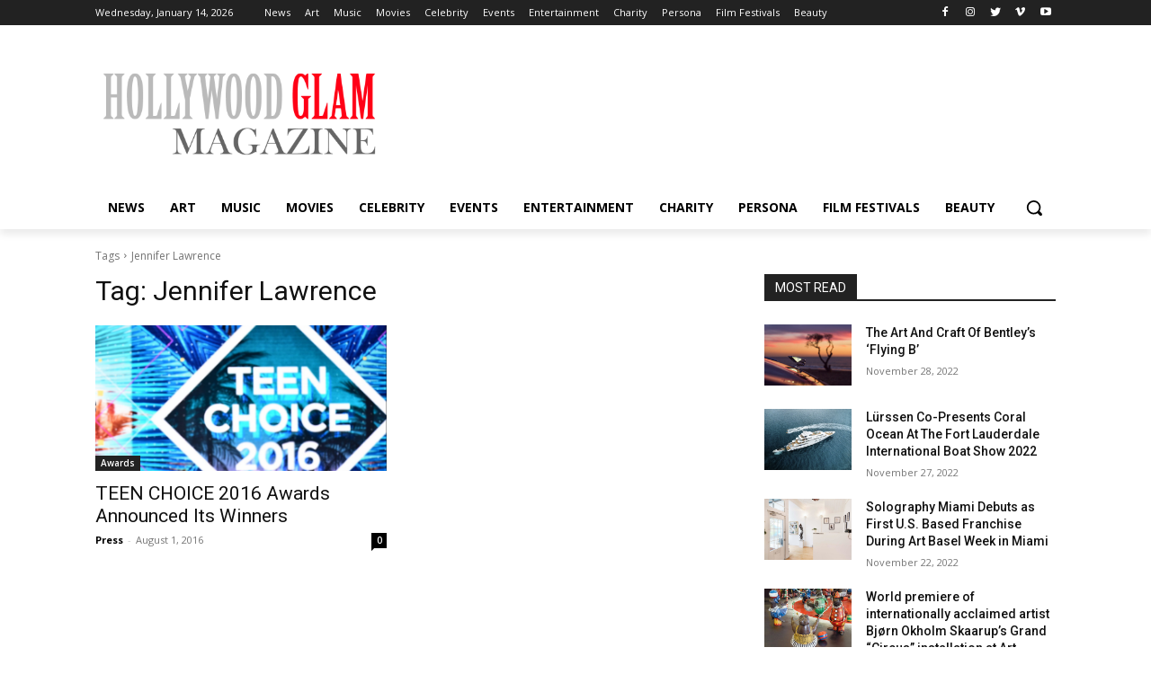

--- FILE ---
content_type: text/css
request_url: https://www.hollywoodglammagazine.com/wp-content/plugins/td-subscription/assets/css/tds-front.css?ver=1.3.3
body_size: 6325
content:
/*  ----------------------------------------------------------------------------
    responsive settings
*/
/* responsive landscape tablet */
/* responsive portrait tablet */
/* responsive portrait phone */
.tds-s-page-sec:not(:last-child) {
  margin-bottom: 35px;
  padding-bottom: 35px;
  border-bottom: 1px solid #EBEBEB;
}
.tds-s-page-sec-cols {
  display: flex;
  flex-wrap: wrap;
  margin: 0 -20px;
}
.tds-s-page-sec-col {
  width: 100%;
  padding: 0 20px;
}
.tds-s-page-sec-col:not(:last-child) {
  margin-bottom: 45px;
}
.tds-s-page-sec-header {
  margin-bottom: 35px;
}
.tds-s-page-sec-header .tds-s-notif {
  margin-top: 25px;
}
.tds-spsh-row {
  display: flex;
  flex-wrap: wrap;
  margin-left: -10px;
  margin-right: -10px;
}
.tds-spsh-col {
  padding: 0 10px;
}
body h2.tds-spsh-title {
  margin: 0;
  font-family: inherit;
  font-size: 1.429em;
  font-weight: 500;
  line-height: 1.2;
  color: #1d2327;
}
.tds-spsh-descr {
  margin-top: 11px;
  font-size: .929em;
  line-height: 1.4;
  color: #555D66;
}
.tds-s-page-sec-content {
  position: relative;
}
.tds-s-page-sec-content .tds-s-notif-error:not(:first-child) {
  margin-top: 40px;
}
.tds-s-btn {
  display: inline-flex;
  align-items: center;
  justify-content: center;
  position: relative;
  background-color: #0489FC;
  min-width: 100px;
  padding: 14px 24px 16px;
  font-size: 1em;
  line-height: 1;
  font-weight: 600;
  text-align: center;
  text-decoration: none;
  color: #fff;
  border: 0;
  border-radius: 5px;
  outline: 3px solid transparent;
  transition: background-color 0.2s ease-in-out, color 0.2s ease-in-out, border-color 0.2s ease-in-out, outline-color 0.2s ease-in-out;
  -webkit-appearance: none;
  cursor: pointer;
}
.tds-s-btn svg {
  position: relative;
  width: .9em;
  height: auto;
  margin-right: .5em;
}
.tds-s-btn:hover,
.tds-s-btn:active {
  background-color: #152BF7;
}
.tds-s-btn:active:not(:disabled) {
  outline-color: rgba(21, 43, 247, 0.2);
}
.tds-s-btn:disabled {
  background-color: #9ACFFD;
  pointer-events: none;
}
.tds-s-btn.tds-s-btn-saving:after {
  content: '';
  position: relative;
  width: 12px;
  height: 12px;
  margin-left: 15px;
  border: 1px solid #fff;
  border-left-color: transparent;
  border-right-color: transparent;
  border-radius: 50%;
  -webkit-animation: fullspin 1s infinite ease-out;
  animation: fullspin 1s infinite ease-out;
  z-index: 2;
  transition: border-top-color 0.2s ease-in-out, border-bottom-color 0.2s ease-in-out;
}
.tds-s-btn.tds-s-btn-saved {
  background-color: #9ACFFD;
  pointer-events: none;
}
.tds-s-btn.tds-s-btn-saved:after {
  content: url('data:image/svg+xml; utf8, <svg xmlns="http://www.w3.org/2000/svg" width="12" height="8.875" viewBox="0 0 12 8.875"><path d="M7.125,13.875a1,1,0,0,1-.707-.293L3.293,10.457A1,1,0,0,1,4.707,9.043l2.418,2.418,6.168-6.168a1,1,0,0,1,1.414,1.414L7.832,13.582A1,1,0,0,1,7.125,13.875Z" transform="translate(-3 -5)" fill="%23fff"/></svg>');
  width: 14px;
  height: auto;
  border: 0;
  -webkit-animation: none;
  animation: none;
}
.tds-s-btn-light {
  background-color: #E5F3FF;
  color: #152BF7;
}
.tds-s-btn-light:hover,
.tds-s-btn-light:active {
  background-color: #152BF7;
  color: #E5F3FF;
}
.tds-s-btn-light:disabled {
  color: #6371fd;
}
.tds-s-btn-light.tds-s-btn-saving:after {
  border-top-color: #152BF7;
  border-bottom-color: #152BF7;
}
.tds-s-btn-light.tds-s-btn-saving:hover:after {
  border-top-color: #fff;
  border-bottom-color: #fff;
}
.tds-s-btn-light.tds-s-btn-saved {
  background-color: #E5F3FF;
  color: #6371fd;
}
.tds-s-btn-light.tds-s-btn-saved:after {
  content: url('data:image/svg+xml; utf8, <svg xmlns="http://www.w3.org/2000/svg" width="12" height="8.875" viewBox="0 0 12 8.875"><path d="M7.125,13.875a1,1,0,0,1-.707-.293L3.293,10.457A1,1,0,0,1,4.707,9.043l2.418,2.418,6.168-6.168a1,1,0,0,1,1.414,1.414L7.832,13.582A1,1,0,0,1,7.125,13.875Z" transform="translate(-3 -5)" fill="%236371fd"/></svg>');
}
.tds-s-btn-red {
  background-color: #FF3838;
}
.tds-s-btn-red:hover,
.tds-s-btn-red:active {
  background-color: #E20000;
}
.tds-s-btn-red:active:not(:disabled) {
  outline-color: rgba(226, 0, 0, 0.15);
}
.tds-s-btn-red:disabled {
  background-color: #FFA4A4;
}
.tds-s-btn-red.tds-s-btn-saved {
  background-color: #FFA4A4;
}
.tds-s-btn-hollow {
  min-width: 96px;
  padding: 12px 22px 14px;
  background-color: transparent;
  color: #444;
  border: 2px solid #A8AAB8;
}
.tds-s-btn-hollow:hover,
.tds-s-btn-hollow:active {
  background-color: transparent;
  color: #0489FC;
  border-color: #0489FC;
}
.tds-s-btn-hollow:active:not(:disabled) {
  outline-color: rgba(4, 137, 252, 0.2);
}
.tds-s-btn-hollow:disabled {
  background-color: transparent;
  color: #B3B3B3;
  border-color: #D3D4DB;
}
.tds-s-btn-hollow.tds-s-btn-saving:after {
  border-top-color: #444;
  border-bottom-color: #444;
}
.tds-s-btn-hollow.tds-s-btn-saving:hover:after {
  border-top-color: #0489FC;
  border-bottom-color: #0489FC;
}
.tds-s-btn-hollow.tds-s-btn-saved {
  background-color: transparent;
  color: #B3B3B3;
}
.tds-s-btn-hollow.tds-s-btn-saved:after {
  content: url('data:image/svg+xml; utf8, <svg xmlns="http://www.w3.org/2000/svg" width="12" height="8.875" viewBox="0 0 12 8.875"><path d="M7.125,13.875a1,1,0,0,1-.707-.293L3.293,10.457A1,1,0,0,1,4.707,9.043l2.418,2.418,6.168-6.168a1,1,0,0,1,1.414,1.414L7.832,13.582A1,1,0,0,1,7.125,13.875Z" transform="translate(-3 -5)" fill="%23B3B3B3"/></svg>');
}
.tds-s-btn-xsm {
  min-width: 0;
  padding: 5px 10px 7px;
  font-size: .857em;
}
.tds-s-btn-xsm svg {
  top: 1px;
  width: .95em;
}
.tds-s-btn-xsm.tds-s-btn-saving:after {
  width: 8px;
  height: 8px;
  margin-left: 12px;
}
.tds-s-btn-xsm.tds-s-btn-saving:not(.tds-s-btn-saved):after {
  top: 1px;
}
.tds-s-btn-xsm.tds-s-btn-saved:after {
  content: url('data:image/svg+xml; utf8, <svg xmlns="http://www.w3.org/2000/svg" width="9" height="6.5" viewBox="0 0 10 7.5"><path d="M6.5,12.5a1,1,0,0,1-.707-.293l-2.5-2.5A1,1,0,0,1,4.707,8.293L6.5,10.086l4.793-4.793a1,1,0,0,1,1.414,1.414l-5.5,5.5A1,1,0,0,1,6.5,12.5Z" transform="translate(-3 -5)" fill="%23fff" opacity="0.8"/></svg>');
  top: -3px;
}
.tds-s-btn-xsm.tds-s-btn-light.tds-s-btn-saved:after {
  content: url('data:image/svg+xml; utf8, <svg xmlns="http://www.w3.org/2000/svg" width="9" height="6.5" viewBox="0 0 10 7.5"><path d="M6.5,12.5a1,1,0,0,1-.707-.293l-2.5-2.5A1,1,0,0,1,4.707,8.293L6.5,10.086l4.793-4.793a1,1,0,0,1,1.414,1.414l-5.5,5.5A1,1,0,0,1,6.5,12.5Z" transform="translate(-3 -5)" fill="%236371fd" opacity="0.8"/></svg>');
}
.tds-s-btn-xsm.tds-s-btn-hollow {
  min-width: 0;
  padding: 3px 8px 5px;
}
.tds-s-btn-xsm.tds-s-btn-hollow.tds-s-btn-saved:after {
  content: url('data:image/svg+xml; utf8, <svg xmlns="http://www.w3.org/2000/svg" width="9" height="6.5" viewBox="0 0 10 7.5"><path d="M6.5,12.5a1,1,0,0,1-.707-.293l-2.5-2.5A1,1,0,0,1,4.707,8.293L6.5,10.086l4.793-4.793a1,1,0,0,1,1.414,1.414l-5.5,5.5A1,1,0,0,1,6.5,12.5Z" transform="translate(-3 -5)" fill="%23B3B3B3" opacity="0.8"/></svg>');
}
.tds-s-btn-sm {
  min-width: 76px;
  padding: 10px 19px 12px;
  font-size: .929em;
}
.tds-s-btn-sm svg {
  top: 1px;
}
.tds-s-btn-sm.tds-s-btn-saving:after {
  width: 11px;
  height: 11px;
  margin-left: 13px;
}
.tds-s-btn-sm.tds-s-btn-saving:not(.tds-s-btn-saved):after {
  top: 1px;
}
.tds-s-btn-sm.tds-s-btn-saved:after {
  content: url('data:image/svg+xml; utf8, <svg xmlns="http://www.w3.org/2000/svg" width="10" height="7.5" viewBox="0 0 10 7.5"><path d="M6.5,12.5a1,1,0,0,1-.707-.293l-2.5-2.5A1,1,0,0,1,4.707,8.293L6.5,10.086l4.793-4.793a1,1,0,0,1,1.414,1.414l-5.5,5.5A1,1,0,0,1,6.5,12.5Z" transform="translate(-3 -5)" fill="%23fff" opacity="0.8"/></svg>');
  top: -2px;
}
.tds-s-btn-sm.tds-s-btn-light.tds-s-btn-saved:after {
  content: url('data:image/svg+xml; utf8, <svg xmlns="http://www.w3.org/2000/svg" width="10" height="7.5" viewBox="0 0 10 7.5"><path d="M6.5,12.5a1,1,0,0,1-.707-.293l-2.5-2.5A1,1,0,0,1,4.707,8.293L6.5,10.086l4.793-4.793a1,1,0,0,1,1.414,1.414l-5.5,5.5A1,1,0,0,1,6.5,12.5Z" transform="translate(-3 -5)" fill="%236371fd" opacity="0.8"/></svg>');
}
.tds-s-btn-sm.tds-s-btn-hollow {
  min-width: 72px;
  padding: 8px 17px 10px;
}
.tds-s-btn-sm.tds-s-btn-hollow.tds-s-btn-saved:after {
  content: url('data:image/svg+xml; utf8, <svg xmlns="http://www.w3.org/2000/svg" width="10" height="7.5" viewBox="0 0 10 7.5"><path d="M6.5,12.5a1,1,0,0,1-.707-.293l-2.5-2.5A1,1,0,0,1,4.707,8.293L6.5,10.086l4.793-4.793a1,1,0,0,1,1.414,1.414l-5.5,5.5A1,1,0,0,1,6.5,12.5Z" transform="translate(-3 -5)" fill="%23B3B3B3" opacity="0.8"/></svg>');
}
body .tds-s-form .tds-s-form-footer {
  margin-top: 40px;
}
body .tds-s-form .tds-s-fc-inner {
  position: relative;
  display: flex;
  flex-wrap: wrap;
  margin: 0 -13px;
}
body .tds-s-form .tds-s-fc-inner:not(:last-child) {
  margin-bottom: 28px;
}
body .tds-s-form .tds-s-fc-inner:not(:last-child):after {
  content: '';
  display: block;
  margin: 28px 13px 0;
  width: 100%;
  height: 1px;
  background-color: #efefef;
}
body .tds-s-form .tds-s-fc-inner .tds-s-notif {
  width: 100%;
  margin-left: 13px;
  margin-right: 13px;
}
body .tds-s-form .tds-s-fc-inner-title {
  display: flex;
  width: 100%;
  margin: 0 0 20px;
  padding: 0 13px;
  font-size: .929em;
  font-weight: 500;
  line-height: 1.2;
  color: #1d2327;
}
body .tds-s-form .tds-s-fc-inner-title span {
  background-color: #f1f1f1;
  border-radius: 3px;
  padding: 4px 7px 6px;
}
body .tds-s-form .tds-s-fc-inner-descr {
  width: 100%;
  margin: -10px 0 20px;
  padding: 0 13px;
  font-size: .857em;
  line-height: 1.4;
  color: #67696c;
}
body .tds-s-form .tds-s-form-label {
  position: relative;
  display: block;
  margin-bottom: 8px;
  font-size: .929em;
  line-height: 1;
  font-weight: 600;
  color: #666;
}
body .tds-s-form .tds-s-form-label a {
  font-size: .923em;
}
body .tds-s-form .tds-s-form-label-loading {
  display: inline-block;
  position: relative;
  top: 1px;
  width: 11px;
  height: 11px;
  margin-left: 9px;
  border: 1px solid #666;
  border-left-color: transparent;
  border-right-color: transparent;
  border-radius: 50%;
  -webkit-animation: fullspin 1s infinite ease-out;
  animation: fullspin 1s infinite ease-out;
}
body .tds-s-form .tds-s-form-label-tip {
  padding-right: 21px;
}
body .tds-s-form .tds-s-form-tip {
  position: absolute;
  top: 50%;
  right: 0;
  transform: translateY(-50%);
}
body .tds-s-form .tds-s-form-tip:before {
  content: url('data:image/svg+xml; utf8, <svg xmlns="http://www.w3.org/2000/svg" width="13" height="13" viewBox="0 0 13 13"><g id="icon" transform="translate(-325 -452)"><circle id="Ellipse_7" data-name="Ellipse 7" cx="6.5" cy="6.5" r="6.5" transform="translate(325 452)" opacity="0.61" fill="%23666"/><path id="Path_4" data-name="Path 4" d="M1.775-2.373a2.353,2.353,0,0,1-.094-.381,2.681,2.681,0,0,1-.041-.463,1.44,1.44,0,0,1,.144-.647,2.655,2.655,0,0,1,.357-.542A6,6,0,0,1,2.6-4.893q.249-.234.463-.457a2.485,2.485,0,0,0,.357-.469,1.051,1.051,0,0,0,.144-.539.958.958,0,0,0-.105-.46.953.953,0,0,0-.29-.328,1.309,1.309,0,0,0-.422-.2,1.927,1.927,0,0,0-.507-.064A2.362,2.362,0,0,0,.58-6.627V-7.98a3.892,3.892,0,0,1,1.992-.562,3.187,3.187,0,0,1,.9.123,2.249,2.249,0,0,1,.738.363,1.717,1.717,0,0,1,.5.6,1.813,1.813,0,0,1,.182.832,2,2,0,0,1-.152.8,2.949,2.949,0,0,1-.384.647,3.646,3.646,0,0,1-.5.524q-.267.229-.5.457a2.574,2.574,0,0,0-.384.475,1.015,1.015,0,0,0-.152.545,1.52,1.52,0,0,0,.064.457,3.005,3.005,0,0,0,.129.346ZM2.443.105a.866.866,0,0,1-.592-.229.713.713,0,0,1-.246-.551.7.7,0,0,1,.246-.551.841.841,0,0,1,.592-.234.834.834,0,0,1,.586.234.7.7,0,0,1,.246.551.713.713,0,0,1-.246.551A.859.859,0,0,1,2.443.105Z" transform="translate(329 463)" fill="%23fff"/></g></svg>');
  display: block;
  cursor: pointer;
}
body .tds-s-form .tds-s-form-tip-txt {
  position: absolute;
  bottom: calc(100% + 3px);
  right: 0;
  width: 130px;
  padding: 6px 6px 8px;
  background-color: rgba(0, 0, 0, 0.75);
  font-size: .769em;
  line-height: 1.2;
  text-align: center;
  font-weight: 400;
  color: #fff;
  border-radius: 2px;
  opacity: 0;
  pointer-events: none;
  transition: opacity 0.2s ease-in-out;
}
body .tds-s-form .tds-s-form-tip-txt:after {
  content: '';
  position: absolute;
  top: 100%;
  right: 0;
  width: 100%;
  height: 4px;
}
body .tds-s-form .tds-s-form-tip:hover .tds-s-form-tip-txt {
  opacity: 1;
  pointer-events: auto;
}
body .tds-s-form .tds-s-form-input {
  margin: 0;
  padding: 0 15px 1px;
  width: 100%;
  height: 44px;
  min-height: 44px;
  font-size: 1em;
  line-height: 1.3;
  font-weight: 600;
  color: #444;
  border: 2px solid #D7D8DE;
  border-radius: 5px;
  outline: 3px solid transparent;
  box-shadow: none;
  transition: border-color 0.2s ease-in-out, color 0.2s ease-in-out, outline-color 0.2s ease-in-out;
}
body .tds-s-form .tds-s-form-input:-webkit-autofill,
body .tds-s-form .tds-s-form-input:-webkit-autofill:hover,
body .tds-s-form .tds-s-form-input:-webkit-autofill:focus,
body .tds-s-form .tds-s-form-input:-webkit-autofill:active {
  -webkit-text-fill-color: #444;
  -webkit-box-shadow: 0 0 0 1000px white inset !important;
}
body .tds-s-form .tds-s-form-input::placeholder {
  color: #888;
  transition: color 0.2s ease-in-out;
}
body .tds-s-form .tds-s-form-input::-webkit-input-placeholder {
  color: #888;
  transition: color 0.2s ease-in-out;
}
body .tds-s-form .tds-s-form-input::-moz-placeholder {
  color: #888;
  transition: color 0.2s ease-in-out;
}
body .tds-s-form .tds-s-form-input:-ms-input-placeholder {
  color: #888;
  transition: color 0.2s ease-in-out;
}
body .tds-s-form .tds-s-form-input:-moz-placeholder {
  color: #888;
  transition: color 0.2s ease-in-out;
}
body .tds-s-form .tds-s-form-input:hover {
  color: inherit;
}
body .tds-s-form .tds-s-form-input:focus {
  box-shadow: none;
}
body .tds-s-form .tds-s-form-group:not(.tds-s-fg-error) .tds-s-form-input:focus:not([readonly]) {
  border-color: #0489FC !important;
  outline-width: 3px;
  outline-style: solid;
  outline-color: rgba(4, 137, 252, 0.1);
}
body .tds-s-form .tds-s-form-group:not(.tds-s-fg-error) .tds-s-form-input[readonly]:not(.tds-s-form-input-date),
body .tds-s-form .tds-s-form-group:not(.tds-s-fg-error) .tds-s-form-input:disabled {
  color: #BEBEBE;
  border-color: #E8E9EC;
}
body .tds-s-form .tds-s-form-group:not(.tds-s-fg-error) .tds-s-form-input[readonly]:not(.tds-s-form-input-date)::placeholder,
body .tds-s-form .tds-s-form-group:not(.tds-s-fg-error) .tds-s-form-input:disabled::placeholder {
  color: #BEBEBE;
}
body .tds-s-form .tds-s-form-group:not(.tds-s-fg-error) .tds-s-form-input[readonly]:not(.tds-s-form-input-date)::-webkit-input-placeholder,
body .tds-s-form .tds-s-form-group:not(.tds-s-fg-error) .tds-s-form-input:disabled::-webkit-input-placeholder {
  color: #BEBEBE;
}
body .tds-s-form .tds-s-form-group:not(.tds-s-fg-error) .tds-s-form-input[readonly]:not(.tds-s-form-input-date)::-moz-placeholder,
body .tds-s-form .tds-s-form-group:not(.tds-s-fg-error) .tds-s-form-input:disabled::-moz-placeholder {
  color: #BEBEBE;
}
body .tds-s-form .tds-s-form-group:not(.tds-s-fg-error) .tds-s-form-input[readonly]:not(.tds-s-form-input-date):-ms-input-placeholder,
body .tds-s-form .tds-s-form-group:not(.tds-s-fg-error) .tds-s-form-input:disabled:-ms-input-placeholder {
  color: #BEBEBE;
}
body .tds-s-form .tds-s-form-group:not(.tds-s-fg-error) .tds-s-form-input[readonly]:not(.tds-s-form-input-date):-moz-placeholder,
body .tds-s-form .tds-s-form-group:not(.tds-s-fg-error) .tds-s-form-input:disabled:-moz-placeholder {
  color: #BEBEBE;
}
body .tds-s-form .tds-s-form-group:not(.tds-s-fg-error) .tds-s-form-input[readonly] {
  background-color: #fff;
}
body .tds-s-form textarea.tds-s-form-input {
  min-height: 114px;
  padding-top: 10px;
  padding-bottom: 10px;
  font-weight: 400;
  line-height: 1.6;
}
body .tds-s-form .tds-s-form-select-wrap {
  position: relative;
}
body .tds-s-form .tds-s-form-select-wrap .tds-s-form-input {
  max-width: 100%;
  padding-right: 34px;
  background: #fff;
  -webkit-appearance: none;
}
body .tds-s-form .tds-s-form-select-wrap .tds-s-form-input::-webkit-calendar-picker-indicator {
  opacity: 0;
}
body .tds-s-form .tds-s-form-select-wrap .tds-s-form-select-icon {
  position: absolute;
  top: 50%;
  right: 15px;
  transform: translateY(-50%);
  pointer-events: none;
  fill: #444;
  transition: fill 0.2s ease-in-out;
}
body .tds-s-form .tds-s-form-group:not(.tds-s-fg-error) .tds-s-form-select-wrap .tds-s-form-input[readonly] + .tds-s-form-select-icon,
body .tds-s-form .tds-s-form-group:not(.tds-s-fg-error) .tds-s-form-select-wrap .tds-s-form-input:disabled + .tds-s-form-select-icon {
  fill: #BEBEBE;
}
body .tds-s-form .tds-s-form-check input {
  display: none;
}
body .tds-s-form .tds-s-form-check label {
  display: flex;
  align-items: flex-start;
}
body .tds-s-form .tds-s-form-check .tds-s-fc-check {
  position: relative;
  margin-right: 10px;
  width: 19px;
  height: 19px;
  background-color: #fff;
  border: 2px solid #D7D8DE;
  outline: 3px solid transparent;
  transition: border-color 0.2s ease-in-out, outline-color 0.2s ease-in-out;
  cursor: pointer;
}
body .tds-s-form .tds-s-form-check .tds-s-fc-check:after {
  content: '';
  position: absolute;
  top: 3px;
  left: 3px;
  width: 9px;
  height: 9px;
  background-color: #0489FC;
  opacity: 0;
  transition: opacity 0.2s ease-in-out;
}
body .tds-s-form .tds-s-form-check .tds-s-fc-title {
  flex: 1;
  font-size: 1em;
  line-height: 1.3;
  font-weight: 600;
  color: #444;
  cursor: pointer;
}
body .tds-s-form .tds-s-form-check input[type=checkbox] + .tds-s-fc-check {
  border-radius: 5px;
}
body .tds-s-form .tds-s-form-check input[type=checkbox] + .tds-s-fc-check:after {
  border-radius: 3px;
}
body .tds-s-form .tds-s-form-check input[type=radio] + .tds-s-fc-check,
body .tds-s-form .tds-s-form-check input[type=radio] + .tds-s-fc-check:after {
  border-radius: 100%;
}
body .tds-s-form .tds-s-form-check input:checked + .tds-s-fc-check {
  border-color: #0489FC;
  outline-color: rgba(4, 137, 252, 0.1);
}
body .tds-s-form .tds-s-form-check input:checked + .tds-s-fc-check:after {
  opacity: 1;
}
body .tds-s-form .tds-s-form-check input[disabled] + .tds-s-fc-check,
body .tds-s-form .tds-s-form-check input[disabled] + .tds-s-fc-check + .tds-s-fc-title {
  pointer-events: none;
}
body .tds-s-form .tds-s-form-check input[disabled] + .tds-s-fc-check {
  border-color: #9ACFFD;
}
body .tds-s-form .tds-s-form-check input[disabled] + .tds-s-fc-check + .tds-s-fc-title {
  color: #BEBEBE;
}
body .tds-s-form .tds-s-form-check input[disabled]:checked + .tds-s-fc-check {
  outline-color: rgba(4, 137, 252, 0.08);
}
body .tds-s-form .tds-s-form-check input[disabled]:checked + .tds-s-fc-check:after {
  background-color: #9ACFFD;
}
body .tds-s-form .tds-s-form-group {
  position: relative;
  width: 100%;
  padding: 0 13px;
}
body .tds-s-form .tds-s-form-group:not(:last-child) {
  margin-bottom: 20px;
}
body .tds-s-form .tds-s-form-group .tds-s-list {
  list-style-type: disc;
  margin-top: 14px;
}
body .tds-s-form .tds-s-form-group .tds-s-list-item {
  display: list-item;
  font-size: .857em;
  line-height: 1.2;
  margin-left: 16px !important;
  color: #444;
}
body .tds-s-form .tds-s-form-group .tds-s-list-item:not(:last-child) {
  margin-bottom: 7px;
}
body .tds-s-form .tds-s-form-group-sm .tds-s-form-label {
  font-size: .857em;
  margin-bottom: 6px;
}
body .tds-s-form .tds-s-form-group-sm .tds-s-form-input {
  padding: 0 10px 2px;
  height: 36px;
  min-height: 36px;
  font-size: .929em;
}
body .tds-s-form .tds-s-form-group-sm .tds-s-form-select-wrap .tds-s-form-input {
  padding-right: 29px;
}
body .tds-s-form .tds-s-form-group-sm .tds-s-form-select-wrap .tds-s-form-select-icon {
  right: 10px;
}
body .tds-s-form .tds-s-form-group-sm textarea.tds-s-form-input {
  min-height: 76px;
  padding-top: 8px;
  padding-bottom: 8px;
  line-height: 1.5;
}
body .tds-s-form .tds-s-form-group-sm .tds-s-form-check .tds-s-fc-check {
  width: 17px;
  height: 17px;
}
body .tds-s-form .tds-s-form-group-sm .tds-s-form-check .tds-s-fc-check:after {
  top: 2px;
  left: 2px;
}
body .tds-s-form .tds-s-form-group-sm .tds-s-form-check .tds-s-fc-title {
  font-size: 13px;
  line-height: 1.2;
}
body .tds-s-form .tds-s-fc-inner .tds-s-fg-success:not(.tds-s-fg-error) .tds-s-form-input {
  border-color: #59BA93 !important;
  outline-color: rgba(89, 186, 147, 0.1);
}
body .tds-s-form .tds-s-fg-error .tds-s-form-input {
  border-color: #FF0000;
  outline-color: rgba(255, 0, 0, 0.1);
}
body .tds-s-form .tds-s-fg-error-msg {
  position: absolute;
  top: calc(100% + 3px);
  left: 0;
  width: 100%;
  padding: 0 13px;
  font-size: .786em;
  line-height: 1.3;
  color: #FF3838;
}
body .tds-s-form .tds-s-form-sep {
  width: 100%;
  padding: 0 13px;
  margin-bottom: 28px;
}
body .tds-s-form .tds-s-form-sep:after {
  content: '';
  display: block;
  height: 1px;
  background-color: #efefef;
}
body .tds-s-form .tds-s-form-content .tds-s-notif {
  margin-top: 32px;
}
body .tds-s-form .tds-s-form-footer {
  display: flex;
  align-items: center;
}
body .tds-s-form .tds-s-form-footer .tds-s-btn {
  margin-right: 26px;
}
body .tds-s-form .tds-s-form-footer .tds-s-btn:last-of-type {
  margin-right: 0;
}
body .tds-s-form .tds-s-form-footer .tds-s-disable-wiz {
  margin-left: auto;
  font-size: .786em;
  line-height: 1;
  color: #888;
  cursor: pointer;
}
body .tds-s-form .tds-s-form-footer .tds-s-disable-wiz:hover {
  color: #444;
}
.tds-s-datepicker-wrap {
  margin-top: 8px;
  padding: 14px;
  width: 279px;
  background-color: #fff;
  font-family: -apple-system, BlinkMacSystemFont, "Segoe UI", Roboto, Oxygen-Sans, Ubuntu, Cantarell, "Helvetica Neue", sans-serif;
  font-size: .857em;
  color: #444;
  line-height: 1;
  font-weight: 600;
  border: 1px solid #D7D8DE;
  border-radius: 3px;
  box-shadow: 0 2px 4px 0 rgba(0, 0, 0, 0.12);
}
.tds-s-datepicker-wrap,
.tds-s-datepicker-wrap * {
  box-sizing: border-box;
}
.tds-s-datepicker-wrap .ui-datepicker-header {
  display: flex;
  align-items: stretch;
  margin: 0 -4px 10px;
}
.tds-s-datepicker-wrap .ui-datepicker-prev,
.tds-s-datepicker-wrap .ui-datepicker-title,
.tds-s-datepicker-wrap .ui-datepicker-next {
  padding: 0 4px;
}
.tds-s-datepicker-wrap .ui-datepicker-prev,
.tds-s-datepicker-wrap .ui-datepicker-next {
  display: flex;
  align-items: stretch;
  width: 14.4%;
  cursor: pointer;
}
.tds-s-datepicker-wrap .ui-datepicker-prev span,
.tds-s-datepicker-wrap .ui-datepicker-next span {
  display: flex;
  align-items: center;
  justify-content: center;
  width: 100%;
  padding-bottom: 1px;
  font-size: 0;
  border-radius: 5px;
}
.tds-s-datepicker-wrap .ui-datepicker-prev:hover span,
.tds-s-datepicker-wrap .ui-datepicker-next:hover span {
  background-color: #F2F9FF;
}
.tds-s-datepicker-wrap .ui-datepicker-prev {
  order: 1;
}
.tds-s-datepicker-wrap .ui-datepicker-prev span:before {
  content: url('data:image/svg+xml; utf8, <svg xmlns="http://www.w3.org/2000/svg" width="6" height="10" viewBox="0 0 6 10"><path d="M13,15a1,1,0,0,1-.707-.293l-4-4a1,1,0,0,1,0-1.414l4-4a1,1,0,0,1,1.414,1.414L10.414,10l3.293,3.293A1,1,0,0,1,13,15Z" transform="translate(-8 -5)" fill="%23878d93"/></svg>');
}
.tds-s-datepicker-wrap .ui-datepicker-prev:hover span:before {
  content: url('data:image/svg+xml; utf8, <svg xmlns="http://www.w3.org/2000/svg" width="6" height="10" viewBox="0 0 6 10"><path d="M13,15a1,1,0,0,1-.707-.293l-4-4a1,1,0,0,1,0-1.414l4-4a1,1,0,0,1,1.414,1.414L10.414,10l3.293,3.293A1,1,0,0,1,13,15Z" transform="translate(-8 -5)" fill="%23152BF7"/></svg>');
}
.tds-s-datepicker-wrap .ui-datepicker-title {
  display: flex;
  flex: 1;
  order: 2;
}
.tds-s-datepicker-wrap .ui-datepicker-title select {
  width: 50%;
  margin: 0;
  padding: 0 17px 1px 8px;
  min-height: 29px;
  background: #ffffff url('data:image/svg+xml; utf8, <svg xmlns="http://www.w3.org/2000/svg" width="6.794" height="9.822" viewBox="0 0 6.794 9.822"><g transform="translate(6.294 0.5) rotate(90)"><path d="M0,6.294a.5.5,0,0,1-.324-.12.5.5,0,0,1-.056-.7L1.816,2.9-.38.325a.5.5,0,0,1,.056-.7.5.5,0,0,1,.7.056l2.473,2.9a.5.5,0,0,1,0,.649L.38,6.118A.5.5,0,0,1,0,6.294Z" transform="translate(6.349 0)" fill="%23444"/><path d="M2.474,6.294a.5.5,0,0,1-.38-.175L-.38,3.221a.5.5,0,0,1,0-.649l2.473-2.9A.5.5,0,0,1,2.8-.38a.5.5,0,0,1,.056.7L.657,2.9l2.2,2.572a.5.5,0,0,1-.38.825Z" transform="translate(0 0)" fill="%23444"/></g></svg>') no-repeat right 8px center;
  font-size: inherit;
  font-weight: inherit;
  color: inherit;
  border: 2px solid #EEEEF1;
  border-radius: 5px;
  outline: 3px solid transparent;
  transition: border-color 0.2s ease-in-out, outline 0.2s ease-in-out;
  -webkit-appearance: none;
}
.tds-s-datepicker-wrap .ui-datepicker-title select:focus {
  box-shadow: none;
  border-color: #D7D8DE;
  outline-color: rgba(238, 238, 241, 0.5);
}
.tds-s-datepicker-wrap .ui-datepicker-title .ui-datepicker-month {
  margin-right: 4px;
}
.tds-s-datepicker-wrap .ui-datepicker-title .ui-datepicker-year {
  margin-left: 4px;
}
.tds-s-datepicker-wrap .ui-datepicker-next {
  order: 3;
}
.tds-s-datepicker-wrap .ui-datepicker-next span {
  padding-left: 1px;
}
.tds-s-datepicker-wrap .ui-datepicker-next span:before {
  content: url('data:image/svg+xml; utf8, <svg xmlns="http://www.w3.org/2000/svg" width="6" height="10" viewBox="0 0 6 10"><path d="M13,15a1,1,0,0,1-.707-.293l-4-4a1,1,0,0,1,0-1.414l4-4a1,1,0,0,1,1.414,1.414L10.414,10l3.293,3.293A1,1,0,0,1,13,15Z" transform="translate(14 15) rotate(180)" fill="%23878d93"/></svg>');
}
.tds-s-datepicker-wrap .ui-datepicker-next:hover span:before {
  content: url('data:image/svg+xml; utf8, <svg xmlns="http://www.w3.org/2000/svg" width="6" height="10" viewBox="0 0 6 10"><path d="M13,15a1,1,0,0,1-.707-.293l-4-4a1,1,0,0,1,0-1.414l4-4a1,1,0,0,1,1.414,1.414L10.414,10l3.293,3.293A1,1,0,0,1,13,15Z" transform="translate(14 15) rotate(180)" fill="%23152BF7"/></svg>');
}
.tds-s-datepicker-wrap .ui-datepicker-calendar {
  width: calc(100% + 8px);
  margin: 0 -4px;
  border-spacing: 0;
}
.tds-s-datepicker-wrap .ui-datepicker-calendar thead {
  position: relative;
}
.tds-s-datepicker-wrap .ui-datepicker-calendar thead:before {
  content: '';
  position: absolute;
  top: 0;
  left: -10px;
  width: calc(100% + 20px);
  height: 29px;
  background-color: #F2F9FF;
  z-index: -1;
}
.tds-s-datepicker-wrap .ui-datepicker-calendar thead th {
  padding-bottom: 8px;
  font-weight: inherit;
}
.tds-s-datepicker-wrap .ui-datepicker-calendar tbody tr:not(:last-child) td {
  padding-bottom: 8px;
}
.tds-s-datepicker-wrap .ui-datepicker-calendar th,
.tds-s-datepicker-wrap .ui-datepicker-calendar td {
  padding: 0 4px;
  vertical-align: middle;
}
.tds-s-datepicker-wrap .ui-datepicker-calendar th a,
.tds-s-datepicker-wrap .ui-datepicker-calendar td a,
.tds-s-datepicker-wrap .ui-datepicker-calendar th span,
.tds-s-datepicker-wrap .ui-datepicker-calendar td span {
  display: flex;
  align-items: center;
  justify-content: center;
  height: 29px;
  padding-bottom: 1px;
  text-decoration: none;
  color: inherit;
}
.tds-s-datepicker-wrap .ui-datepicker-calendar th a,
.tds-s-datepicker-wrap .ui-datepicker-calendar td a {
  border: 2px solid transparent;
  border-radius: 5px;
  transition: background-color 0.2s ease-in-out, color 0.2s ease-in-out, border-color 0.2s ease-in-out;
}
.tds-s-datepicker-wrap .ui-datepicker-calendar th.ui-datepicker-other-month a,
.tds-s-datepicker-wrap .ui-datepicker-calendar td.ui-datepicker-other-month a {
  color: #BEBEBE;
}
.tds-s-datepicker-wrap .ui-datepicker-calendar th:not(.ui-datepicker-today) a:hover,
.tds-s-datepicker-wrap .ui-datepicker-calendar td:not(.ui-datepicker-today) a:hover {
  color: #152BF7;
  background-color: #F2F9FF;
}
.tds-s-datepicker-wrap .ui-datepicker-calendar th.ui-datepicker-today a,
.tds-s-datepicker-wrap .ui-datepicker-calendar td.ui-datepicker-today a {
  background-color: #0489FC;
  color: #fff;
}
.tds-s-datepicker-wrap .ui-datepicker-calendar th.ui-datepicker-unselectable span,
.tds-s-datepicker-wrap .ui-datepicker-calendar td.ui-datepicker-unselectable span {
  color: #bebebe;
}
.tds-s-datepicker-wrap .ui-datepicker-calendar th.ui-datepicker-unselectable.unavailable span,
.tds-s-datepicker-wrap .ui-datepicker-calendar td.ui-datepicker-unselectable.unavailable span {
  color: orangered;
}
.tds-s-list-title {
  font-size: 1em;
  line-height: 1.3;
  font-weight: 600;
  color: #1D2327;
  margin-bottom: 12px;
}
.tds-s-list {
  display: flex;
  flex-direction: column;
  margin: 0;
  list-style-type: none;
}
.tds-s-list-item {
  display: flex;
  margin-left: 0 !important;
  margin-bottom: 10px;
  font-size: 1em;
  line-height: 1.3;
}
.tds-s-list-item:last-child {
  margin-bottom: 0;
}
.tds-s-list-item.tds-s-list-sep {
  margin: 5px 0 15px;
  border-bottom: 1px solid #E8E8E8;
}
.tds-s-list-label {
  margin-right: 6px;
  color: #555D66;
}
.tds-s-list-text {
  font-weight: 600;
  color: #1D2327;
}
.tds-s-notif {
  padding: 25px;
  border-radius: 3px;
}
.tds-s-notif,
.tds-s-notif *:not(.tds-s-btn) {
  font-size: 1em;
  line-height: 1.4;
}
.tds-s-notif b {
  font-weight: 600;
}
.tds-s-notif-descr:not(:last-child) {
  margin-bottom: 6px;
}
.tds-s-notif-list {
  list-style-type: none;
  margin: 0;
}
.tds-s-notif-list:not(:last-child) {
  margin: 0 0 10px;
}
.tds-s-notif-list li {
  margin-bottom: 6px;
  margin-left: 0 !important;
}
.tds-s-notif-list li:last-child {
  margin-bottom: 0;
}
.tds-s-notif-info {
  background-color: rgba(89, 98, 107, 0.08);
  color: #59626B;
}
.tds-s-notif-success {
  background-color: rgba(38, 98, 28, 0.1);
  color: #26621c;
}
.tds-s-notif-warn {
  background-color: rgba(215, 133, 0, 0.12);
  color: #d78500;
}
.tds-s-notif-warn .tds-s-notif-descr a {
  color: inherit !important;
}
.tds-s-notif-warn .tds-s-notif-descr a:not(:hover) {
  text-decoration: underline !important;
}
.tds-s-notif-error {
  background-color: rgba(255, 56, 56, 0.12);
  color: #ff3838;
}
.tds-s-notif-error-toggle {
  position: relative;
  top: -1px;
  font-size: .857em;
  cursor: pointer;
}
.tds-s-notif-error-toggle:before {
  content: '[+]';
}
.tds-s-notif-error-info {
  display: none;
  background-color: rgba(255, 255, 255, 0.08);
  margin-top: 3px;
  padding: 3px 6px 4px;
  font-size: .857em;
  color: rgba(255, 255, 255, 0.9);
}
.tds-s-notif-error-active .tds-s-notif-error-toggle:before {
  content: '[-]';
}
.tds-s-notif-error-active .tds-s-notif-error-info {
  display: block;
}
.tds-s-notif-xsm {
  padding: 10px 15px;
}
.tds-s-notif-xsm,
.tds-s-notif-xsm *:not(.tds-s-btn) {
  font-size: .929em;
  line-height: 1.4;
}
.tds-s-notif-sm {
  padding: 18px;
}
.tds-s-notif-sm,
.tds-s-notif-sm *:not(.tds-s-btn) {
  font-size: .929em;
  line-height: 1.4;
}
.tds-s-table {
  width: 100%;
  border: none;
  border-collapse: collapse;
  border-spacing: 0;
}
@media (max-width: 1018px) {
  .tds-s-table {
    display: block;
  }
}
@media (max-width: 1018px) {
  .tds-s-table-row {
    display: block;
  }
}
.tds-s-table-col {
  position: relative;
  padding: 0;
  border: none;
  /* responsive tablet + desktop */
}
@media (min-width: 1019px) {
  .tds-s-table-col:first-child {
    padding-left: 10px;
  }
  .tds-s-table-col:not(:last-child):not(.tds-s-table-col-expand) {
    padding-right: 15px;
  }
  .tds-s-table-col:last-child {
    padding-right: 10px;
  }
}
@media (max-width: 1018px) {
  .tds-s-table-col {
    display: flex;
    align-items: baseline;
    width: 100%;
  }
}
.tds-s-table-col-label {
  width: 35%;
  margin-right: 10px;
  padding-right: 10px;
  color: #555D66;
  /* responsive tablet + desktop */
}
@media (min-width: 1019px) {
  .tds-s-table-col-label {
    display: none;
  }
}
.tds-s-table-header {
  font-size: .857em;
  line-height: 1;
  font-weight: 600;
  text-align: left;
  color: #555D66;
  border-bottom: 2px solid #D7D8DE;
}
@media (max-width: 1018px) {
  .tds-s-table-header {
    display: none;
  }
}
.tds-s-table-header .tds-s-table-col {
  padding-bottom: 15px;
}
.tds-s-table-body {
  font-size: .929em;
  line-height: 1;
  font-weight: 600;
  color: #1D2327;
}
@media (max-width: 1018px) {
  .tds-s-table-body {
    display: block;
  }
}
.tds-s-table-body .tds-s-table-row:not(:last-child) {
  border-bottom: 1px solid #EBEBEB;
}
.tds-s-table-body .tds-s-table-row.tds-s-table-row-active,
.tds-s-table-body .tds-s-table-row:hover {
  background-color: #F8F8F8;
}
@media (max-width: 1018px) {
  .tds-s-table-body .tds-s-table-row {
    padding: 15px 10px;
  }
}
@media (min-width: 1019px) {
  .tds-s-table-body .tds-s-table-col {
    padding-top: 12px;
    padding-bottom: 15px;
  }
}
@media (max-width: 1018px) {
  .tds-s-table-body .tds-s-table-col {
    padding-top: 7px;
    padding-bottom: 7px;
  }
}
.tds-s-table-status {
  position: relative;
  top: 1px;
  display: inline-block;
  padding: 3px 5px 4px;
  font-size: .786em;
  line-height: 1;
  font-weight: 600;
  letter-spacing: .2px;
  text-transform: uppercase;
  border-radius: 2px;
  white-space: nowrap;
}
.tds-s-table-status-generic {
  background-color: #ededed;
}
.tds-s-table-options-toggle {
  position: relative;
  top: 1px;
  fill: #878d93;
  transition: fill 0.2s ease-in-out;
  /* responsive portrait tablet */
}
@media (max-width: 1018px) {
  .tds-s-table-options-toggle {
    display: none;
  }
}
.tds-s-table-options-list {
  display: flex;
  /* responsive portrait tablet */
}
@media (min-width: 1019px) {
  .tds-s-table-options-list {
    flex-direction: column;
    align-items: flex-start;
    position: absolute;
    top: 6px;
    right: 100%;
    min-width: 130px;
    padding: 8px 10px 9px;
    background-color: #fff;
    border-radius: 2px;
    box-shadow: 0 0 4px rgba(0, 0, 0, 0.12);
    opacity: 0;
    visibility: hidden;
    pointer-events: none;
    transition: opacity 0.2s ease-in-out;
    z-index: 100;
    cursor: default;
  }
}
@media (max-width: 1018px) {
  .tds-s-table-options-list {
    align-items: center;
    justify-content: center;
    width: 100%;
  }
}
@media (min-width: 1019px) {
  .tds-s-table-col-options {
    padding-left: 10px;
    text-align: center;
    cursor: pointer;
  }
  .tds-s-table-col-options:hover .tds-s-table-options-toggle {
    fill: #000;
  }
  .tds-s-table-col-options:hover .tds-s-table-options-list {
    opacity: 1;
    visibility: visible;
    pointer-events: auto;
  }
  .tds-s-table-col-options .tds-s-bubble {
    position: absolute;
    top: 50%;
    right: 8px;
    transform: translateY(-50%);
    margin-top: -1px;
    z-index: 100;
  }
}
@media (max-width: 1018px) {
  .tds-s-table-col-options {
    padding-top: 17px;
  }
}
.tds-s-table-col-options .tds-s-tol-item {
  font-size: .786em;
  line-height: 1.2;
  font-weight: 600;
  color: #555D66;
  cursor: pointer;
}
.tds-s-table-col-options .tds-s-tol-item:hover {
  color: #000;
}
@media (min-width: 1019px) {
  .tds-s-table-col-options .tds-s-tol-item:not(:last-child) {
    margin-bottom: 8px;
  }
}
@media (max-width: 1018px) {
  .tds-s-table-col-options .tds-s-tol-item:not(:last-child) {
    margin-right: 12px;
  }
}
.tds-s-table-col-options .tds-s-tol-item-red {
  color: #FF6161;
}
.tds-s-table-col-options .tds-s-tol-item-red:hover {
  color: #ff0000;
}
.tds-s-tol-sep {
  background-color: #EBEBEB;
  width: 100%;
  height: 1px;
  margin-top: 1px;
  margin-bottom: 8px;
  /* responsive portrait phone */
}
@media (max-width: 1018px) {
  .tds-s-tol-sep {
    display: none;
  }
}
.tds-s-table-col-expand {
  justify-content: flex-end;
  cursor: pointer;
  /* responsive landscape tablet */
  /* responsive portrait phone */
}
@media (min-width: 1019px) {
  .tds-s-table-col-expand {
    padding-right: 10px;
  }
}
@media (max-width: 1018px) {
  .tds-s-table-col-expand {
    justify-content: center;
  }
}
.tds-s-table-col-expand:hover .tds-s-table-expand-toggle {
  opacity: 1;
}
.tds-s-table-col-expand .tds-s-table-col-label {
  width: auto;
  padding-right: 0;
  font-size: .857em;
}
.tds-s-table-expand-toggle {
  position: relative;
  top: -1px;
  fill: #000;
  opacity: .4;
  transition: transform 0.2s ease-in-out;
}
.tds-s-table-row-info-expanded {
  border-bottom: none !important;
}
.tds-s-table-row-info-expanded .tds-s-table-expand-toggle {
  transform: rotate(180deg);
  opacity: 1;
}
.tds-s-table-row-editing .tds-s-table-col-expand {
  pointer-events: none;
}
.tds-s-table-row-editing .tds-s-table-expand-toggle {
  opacity: .4;
}
.tds-s-table-row-extra-wrap {
  border: none;
}
.tds-s-table-row-extra-wrap:not(:last-child) {
  border-bottom: 1px solid #EBEBEB;
}
@media (max-width: 1018px) {
  .tds-s-table-row-extra-wrap {
    display: block;
  }
}
.tds-s-table-row-extra {
  padding: 10px 10px 15px;
  background-color: #F8F8F8 !important;
  border: none;
}
@media (max-width: 1018px) {
  .tds-s-table-row-extra {
    display: block;
    padding: 5px 10px 10px;
  }
}
.tds-s-table-row-extra-inner {
  padding: 15px;
  background-color: #FEFEFE;
  border-radius: 3px;
}
.tds-s-tre-cols {
  display: flex;
  flex-wrap: wrap;
  margin: 0 -7px;
}
.tds-s-tre-col {
  width: 100%;
  padding: 0 7px;
}
.tds-s-pagination {
  display: flex;
  margin: 22px 0 0;
}
.tds-s-pagination-item {
  display: flex;
  align-items: center;
  justify-content: center;
  min-width: 2.2em;
  min-height: 2.2em;
  margin: 0;
  padding: 0 8px;
  font-size: 1em;
  line-height: 1;
  font-weight: 600;
  border-radius: 3px;
  transition: background-color 0.2s ease-in-out, color 0.2s ease-in-out;
}
.tds-s-pagination-item:not(:last-child) {
  margin-right: 8px;
}
.tds-s-pagination-item:not(.tds-s-pagination-dots):not(.tds-s-pagination-active) {
  cursor: pointer;
}
.tds-s-pagination-item:hover:not(.tds-s-pagination-dots):not(.tds-s-pagination-active) {
  background-color: #EBEBEB;
}
.tds-s-pagination-item:not(.tds-s-pagination-active) {
  background-color: #f1f1f1;
  color: #1d2327;
}
.tds-s-pagination-item.tds-s-pagination-active {
  background-color: #0489FC;
  color: #fff;
}
/**

    Global

 */
.tds-page #td-outer-wrap {
  display: flex;
  flex-direction: column;
}
.tds-page:not(.admin-bar) #td-outer-wrap {
  min-height: 100vh;
}
@media (min-width: 783px) {
  .tds-page.admin-bar #td-outer-wrap {
    min-height: calc(100vh - 32px);
  }
}
@media (max-width: 782px) {
  .tds-page.admin-bar #td-outer-wrap {
    min-height: calc(100vh - 46px);
  }
}
.tds-page .td-main-content-wrap {
  display: flex;
  flex: 1;
  width: 100%;
}
.tds-page .td-main-content-wrap .tdc-content-wrap {
  width: 100%;
  min-height: 100%;
}
.tds-page .td-main-content-wrap .tdc-content-wrap > .tdc-zone {
  height: 100%;
}
.tds-page .td-main-content-wrap .tdc-content-wrap > .tdc-zone > .tdc_zone {
  height: 100%;
}
.tds-page.page-template-page-pagebuilder-latest .td-main-content-wrap {
  flex-direction: column;
}
/* block error */
.tds-block-error {
  margin-bottom: 26px;
  font-family: Verdana, Geneva, sans-serif;
  font-size: 11px;
  font-weight: normal;
  text-align: left;
  padding: 20px;
  border: 1px solid #eeecf0;
  color: black;
}
.tds-block-error span {
  background-color: #ec4d4d;
  color: white;
  font-weight: bold;
  padding: 3px 8px 4px;
  font-size: 10px;
  position: relative;
  top: -1px;
}
